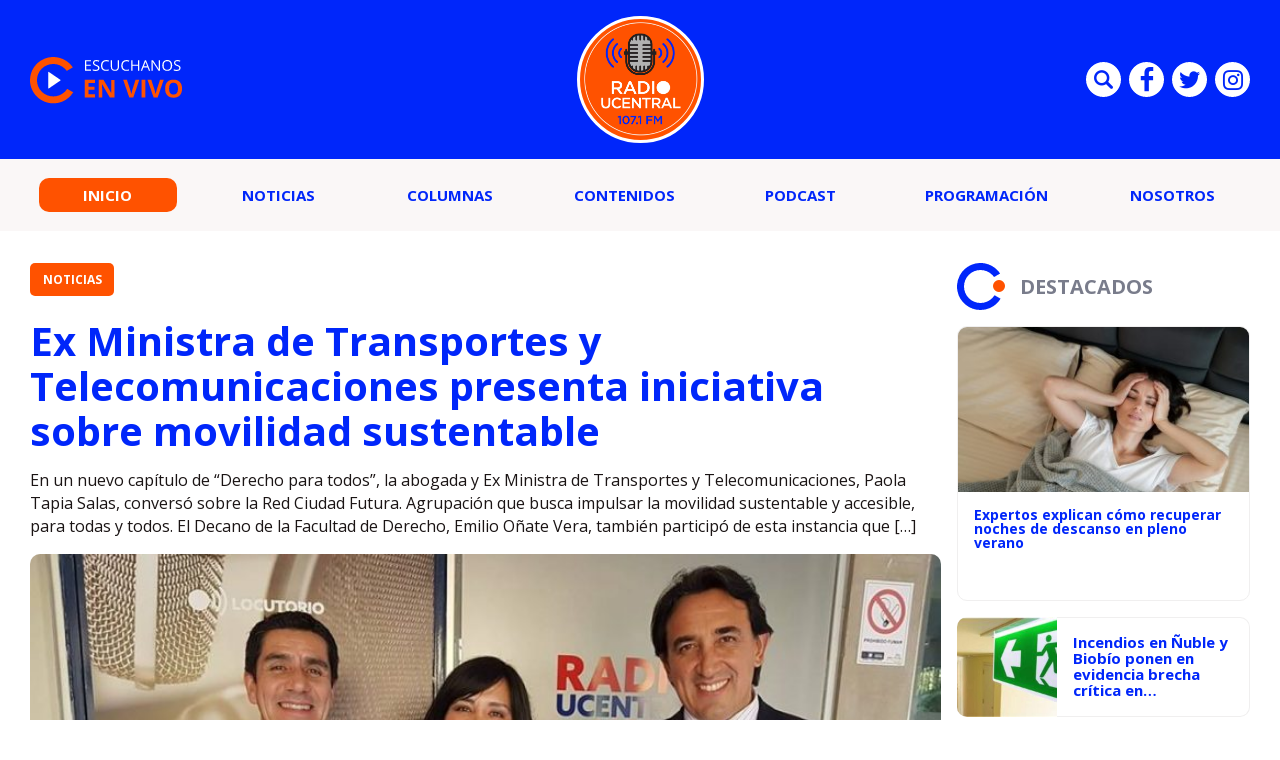

--- FILE ---
content_type: text/html; charset=UTF-8
request_url: https://radio.ucentral.cl/noticias/ex-ministra-de-transportes-y-telecomunicaciones-presenta-iniciativa-sobre-movilidad-sustentable/
body_size: 10405
content:

<!doctype html>
<html lang="es">
  <head>
    <meta charset="UTF-8">
    <title>Ex Ministra de Transportes y Telecomunicaciones presenta iniciativa sobre movilidad sustentable - Radio UCentral - 107.1FM Radio UCentral - 107.1FM</title>
    <meta http-equiv="x-ua-compatible" content="ie=edge">
    <meta name="viewport" content="width=device-width, initial-scale=1">
    <link rel="pingback" href="https://radio.ucentral.cl/xmlrpc.php">
    
                                  
              <meta property="og:type" content="website">
              <meta property="og:site_name" content="Radio UCentral &#8211; 107.1FM">
              <meta property="og:url" content="https://radio.ucentral.cl/noticias/ex-ministra-de-transportes-y-telecomunicaciones-presenta-iniciativa-sobre-movilidad-sustentable/">
              <meta property="og:locale" content="es_LA">
              <meta property="og:title" content="Ex Ministra de Transportes y Telecomunicaciones presenta iniciativa sobre movilidad sustentable">
              <meta property="og:image" content="https://radio.ucentral.cl/wp-content/uploads/2018/10/Ex-Ministra-e1539005716697-450x235.jpg">
              <meta property="og:description" content="En un nuevo capítulo de “Derecho para todos”, la abogada y Ex Ministra de Transportes y Telecomunicaciones, Paola Tapia Salas, conversó sobre la Red Ciudad Futura. Agrupación que busca...">

              <meta name="twitter:card" content="summary">
              <meta name="twitter:url" content="https://radio.ucentral.cl/noticias/ex-ministra-de-transportes-y-telecomunicaciones-presenta-iniciativa-sobre-movilidad-sustentable/">
              <meta name="twitter:title" content="Ex Ministra de Transportes y Telecomunicaciones presenta iniciativa sobre movilidad sustentable">
              <meta name="twitter:description" content="En un nuevo capítulo de “Derecho para todos”, la abogada y Ex Ministra de Transportes y Telecomunicaciones, Paola Tapia Salas, conversó sobre la Red Ciudad Futura. Agrupación que busca...">
              <meta name="twitter:image" content="https://radio.ucentral.cl/wp-content/uploads/2018/10/Ex-Ministra-e1539005716697-450x235.jpg">
                          
    <meta name='robots' content='index, follow, max-image-preview:large, max-snippet:-1, max-video-preview:-1' />
	<style>img:is([sizes="auto" i], [sizes^="auto," i]) { contain-intrinsic-size: 3000px 1500px }</style>
	
	<!-- This site is optimized with the Yoast SEO plugin v25.2 - https://yoast.com/wordpress/plugins/seo/ -->
	<link rel="canonical" href="https://radio.ucentral.cl/noticias/ex-ministra-de-transportes-y-telecomunicaciones-presenta-iniciativa-sobre-movilidad-sustentable/" />
	<meta property="og:locale" content="es_ES" />
	<meta property="og:type" content="article" />
	<meta property="og:title" content="Ex Ministra de Transportes y Telecomunicaciones presenta iniciativa sobre movilidad sustentable - Radio UCentral - 107.1FM" />
	<meta property="og:description" content="En un nuevo capítulo de “Derecho para todos”, la abogada y Ex Ministra de Transportes y Telecomunicaciones, Paola Tapia Salas, conversó sobre la Red Ciudad Futura. Agrupación que busca impulsar la movilidad sustentable y accesible, para todas y todos. El Decano de la Facultad de Derecho, Emilio Oñate Vera, también participó de esta instancia que [&hellip;]" />
	<meta property="og:url" content="https://radio.ucentral.cl/noticias/ex-ministra-de-transportes-y-telecomunicaciones-presenta-iniciativa-sobre-movilidad-sustentable/" />
	<meta property="og:site_name" content="Radio UCentral - 107.1FM" />
	<meta property="article:published_time" content="2018-10-05T21:45:11+00:00" />
	<meta property="article:modified_time" content="2018-10-12T14:50:59+00:00" />
	<meta property="og:image" content="https://radio.ucentral.cl/wp-content/uploads/2018/10/Ex-Ministra-e1539005716697.jpg" />
	<meta property="og:image:width" content="831" />
	<meta property="og:image:height" content="450" />
	<meta property="og:image:type" content="image/jpeg" />
	<meta name="author" content="Radio Universidad Central" />
	<meta name="twitter:card" content="summary_large_image" />
	<meta name="twitter:label1" content="Escrito por" />
	<meta name="twitter:data1" content="Radio Universidad Central" />
	<meta name="twitter:label2" content="Tiempo de lectura" />
	<meta name="twitter:data2" content="1 minuto" />
	<script type="application/ld+json" class="yoast-schema-graph">{"@context":"https://schema.org","@graph":[{"@type":"WebPage","@id":"https://radio.ucentral.cl/noticias/ex-ministra-de-transportes-y-telecomunicaciones-presenta-iniciativa-sobre-movilidad-sustentable/","url":"https://radio.ucentral.cl/noticias/ex-ministra-de-transportes-y-telecomunicaciones-presenta-iniciativa-sobre-movilidad-sustentable/","name":"Ex Ministra de Transportes y Telecomunicaciones presenta iniciativa sobre movilidad sustentable - Radio UCentral - 107.1FM","isPartOf":{"@id":"https://radio.ucentral.cl/#website"},"primaryImageOfPage":{"@id":"https://radio.ucentral.cl/noticias/ex-ministra-de-transportes-y-telecomunicaciones-presenta-iniciativa-sobre-movilidad-sustentable/#primaryimage"},"image":{"@id":"https://radio.ucentral.cl/noticias/ex-ministra-de-transportes-y-telecomunicaciones-presenta-iniciativa-sobre-movilidad-sustentable/#primaryimage"},"thumbnailUrl":"https://radio.ucentral.cl/wp-content/uploads/2018/10/Ex-Ministra-e1539005716697.jpg","datePublished":"2018-10-05T21:45:11+00:00","dateModified":"2018-10-12T14:50:59+00:00","author":{"@id":"https://radio.ucentral.cl/#/schema/person/18ed4978365bfd2757e091af56709d90"},"breadcrumb":{"@id":"https://radio.ucentral.cl/noticias/ex-ministra-de-transportes-y-telecomunicaciones-presenta-iniciativa-sobre-movilidad-sustentable/#breadcrumb"},"inLanguage":"es","potentialAction":[{"@type":"ReadAction","target":["https://radio.ucentral.cl/noticias/ex-ministra-de-transportes-y-telecomunicaciones-presenta-iniciativa-sobre-movilidad-sustentable/"]}]},{"@type":"ImageObject","inLanguage":"es","@id":"https://radio.ucentral.cl/noticias/ex-ministra-de-transportes-y-telecomunicaciones-presenta-iniciativa-sobre-movilidad-sustentable/#primaryimage","url":"https://radio.ucentral.cl/wp-content/uploads/2018/10/Ex-Ministra-e1539005716697.jpg","contentUrl":"https://radio.ucentral.cl/wp-content/uploads/2018/10/Ex-Ministra-e1539005716697.jpg","width":831,"height":450},{"@type":"BreadcrumbList","@id":"https://radio.ucentral.cl/noticias/ex-ministra-de-transportes-y-telecomunicaciones-presenta-iniciativa-sobre-movilidad-sustentable/#breadcrumb","itemListElement":[{"@type":"ListItem","position":1,"name":"Portada","item":"https://radio.ucentral.cl/"},{"@type":"ListItem","position":2,"name":"Ex Ministra de Transportes y Telecomunicaciones presenta iniciativa sobre movilidad sustentable"}]},{"@type":"WebSite","@id":"https://radio.ucentral.cl/#website","url":"https://radio.ucentral.cl/","name":"Radio UCentral - 107.1FM","description":"En el corazón de Santiago","potentialAction":[{"@type":"SearchAction","target":{"@type":"EntryPoint","urlTemplate":"https://radio.ucentral.cl/?s={search_term_string}"},"query-input":{"@type":"PropertyValueSpecification","valueRequired":true,"valueName":"search_term_string"}}],"inLanguage":"es"},{"@type":"Person","@id":"https://radio.ucentral.cl/#/schema/person/18ed4978365bfd2757e091af56709d90","name":"Radio Universidad Central","image":{"@type":"ImageObject","inLanguage":"es","@id":"https://radio.ucentral.cl/#/schema/person/image/","url":"https://secure.gravatar.com/avatar/69aa93df97ee7e4287fdd074e4c9cd9db65f26a777423e23b951452ac2689630?s=96&d=mm&r=g","contentUrl":"https://secure.gravatar.com/avatar/69aa93df97ee7e4287fdd074e4c9cd9db65f26a777423e23b951452ac2689630?s=96&d=mm&r=g","caption":"Radio Universidad Central"},"url":"https://radio.ucentral.cl/autor/radioucen/"}]}</script>
	<!-- / Yoast SEO plugin. -->


<link rel="alternate" type="application/rss+xml" title="Radio UCentral - 107.1FM &raquo; Feed" href="https://radio.ucentral.cl/feed/" />
<script type="text/javascript">
/* <![CDATA[ */
window._wpemojiSettings = {"baseUrl":"https:\/\/s.w.org\/images\/core\/emoji\/16.0.1\/72x72\/","ext":".png","svgUrl":"https:\/\/s.w.org\/images\/core\/emoji\/16.0.1\/svg\/","svgExt":".svg","source":{"concatemoji":"https:\/\/radio.ucentral.cl\/wp-includes\/js\/wp-emoji-release.min.js?ver=6.8.3"}};
/*! This file is auto-generated */
!function(s,n){var o,i,e;function c(e){try{var t={supportTests:e,timestamp:(new Date).valueOf()};sessionStorage.setItem(o,JSON.stringify(t))}catch(e){}}function p(e,t,n){e.clearRect(0,0,e.canvas.width,e.canvas.height),e.fillText(t,0,0);var t=new Uint32Array(e.getImageData(0,0,e.canvas.width,e.canvas.height).data),a=(e.clearRect(0,0,e.canvas.width,e.canvas.height),e.fillText(n,0,0),new Uint32Array(e.getImageData(0,0,e.canvas.width,e.canvas.height).data));return t.every(function(e,t){return e===a[t]})}function u(e,t){e.clearRect(0,0,e.canvas.width,e.canvas.height),e.fillText(t,0,0);for(var n=e.getImageData(16,16,1,1),a=0;a<n.data.length;a++)if(0!==n.data[a])return!1;return!0}function f(e,t,n,a){switch(t){case"flag":return n(e,"\ud83c\udff3\ufe0f\u200d\u26a7\ufe0f","\ud83c\udff3\ufe0f\u200b\u26a7\ufe0f")?!1:!n(e,"\ud83c\udde8\ud83c\uddf6","\ud83c\udde8\u200b\ud83c\uddf6")&&!n(e,"\ud83c\udff4\udb40\udc67\udb40\udc62\udb40\udc65\udb40\udc6e\udb40\udc67\udb40\udc7f","\ud83c\udff4\u200b\udb40\udc67\u200b\udb40\udc62\u200b\udb40\udc65\u200b\udb40\udc6e\u200b\udb40\udc67\u200b\udb40\udc7f");case"emoji":return!a(e,"\ud83e\udedf")}return!1}function g(e,t,n,a){var r="undefined"!=typeof WorkerGlobalScope&&self instanceof WorkerGlobalScope?new OffscreenCanvas(300,150):s.createElement("canvas"),o=r.getContext("2d",{willReadFrequently:!0}),i=(o.textBaseline="top",o.font="600 32px Arial",{});return e.forEach(function(e){i[e]=t(o,e,n,a)}),i}function t(e){var t=s.createElement("script");t.src=e,t.defer=!0,s.head.appendChild(t)}"undefined"!=typeof Promise&&(o="wpEmojiSettingsSupports",i=["flag","emoji"],n.supports={everything:!0,everythingExceptFlag:!0},e=new Promise(function(e){s.addEventListener("DOMContentLoaded",e,{once:!0})}),new Promise(function(t){var n=function(){try{var e=JSON.parse(sessionStorage.getItem(o));if("object"==typeof e&&"number"==typeof e.timestamp&&(new Date).valueOf()<e.timestamp+604800&&"object"==typeof e.supportTests)return e.supportTests}catch(e){}return null}();if(!n){if("undefined"!=typeof Worker&&"undefined"!=typeof OffscreenCanvas&&"undefined"!=typeof URL&&URL.createObjectURL&&"undefined"!=typeof Blob)try{var e="postMessage("+g.toString()+"("+[JSON.stringify(i),f.toString(),p.toString(),u.toString()].join(",")+"));",a=new Blob([e],{type:"text/javascript"}),r=new Worker(URL.createObjectURL(a),{name:"wpTestEmojiSupports"});return void(r.onmessage=function(e){c(n=e.data),r.terminate(),t(n)})}catch(e){}c(n=g(i,f,p,u))}t(n)}).then(function(e){for(var t in e)n.supports[t]=e[t],n.supports.everything=n.supports.everything&&n.supports[t],"flag"!==t&&(n.supports.everythingExceptFlag=n.supports.everythingExceptFlag&&n.supports[t]);n.supports.everythingExceptFlag=n.supports.everythingExceptFlag&&!n.supports.flag,n.DOMReady=!1,n.readyCallback=function(){n.DOMReady=!0}}).then(function(){return e}).then(function(){var e;n.supports.everything||(n.readyCallback(),(e=n.source||{}).concatemoji?t(e.concatemoji):e.wpemoji&&e.twemoji&&(t(e.twemoji),t(e.wpemoji)))}))}((window,document),window._wpemojiSettings);
/* ]]> */
</script>
<style id='wp-emoji-styles-inline-css' type='text/css'>

	img.wp-smiley, img.emoji {
		display: inline !important;
		border: none !important;
		box-shadow: none !important;
		height: 1em !important;
		width: 1em !important;
		margin: 0 0.07em !important;
		vertical-align: -0.1em !important;
		background: none !important;
		padding: 0 !important;
	}
</style>
<link rel='stylesheet' id='wp-block-library-css' href='https://radio.ucentral.cl/wp-includes/css/dist/block-library/style.min.css?ver=6.8.3' type='text/css' media='all' />
<style id='classic-theme-styles-inline-css' type='text/css'>
/*! This file is auto-generated */
.wp-block-button__link{color:#fff;background-color:#32373c;border-radius:9999px;box-shadow:none;text-decoration:none;padding:calc(.667em + 2px) calc(1.333em + 2px);font-size:1.125em}.wp-block-file__button{background:#32373c;color:#fff;text-decoration:none}
</style>
<style id='global-styles-inline-css' type='text/css'>
:root{--wp--preset--aspect-ratio--square: 1;--wp--preset--aspect-ratio--4-3: 4/3;--wp--preset--aspect-ratio--3-4: 3/4;--wp--preset--aspect-ratio--3-2: 3/2;--wp--preset--aspect-ratio--2-3: 2/3;--wp--preset--aspect-ratio--16-9: 16/9;--wp--preset--aspect-ratio--9-16: 9/16;--wp--preset--color--black: #000000;--wp--preset--color--cyan-bluish-gray: #abb8c3;--wp--preset--color--white: #ffffff;--wp--preset--color--pale-pink: #f78da7;--wp--preset--color--vivid-red: #cf2e2e;--wp--preset--color--luminous-vivid-orange: #ff6900;--wp--preset--color--luminous-vivid-amber: #fcb900;--wp--preset--color--light-green-cyan: #7bdcb5;--wp--preset--color--vivid-green-cyan: #00d084;--wp--preset--color--pale-cyan-blue: #8ed1fc;--wp--preset--color--vivid-cyan-blue: #0693e3;--wp--preset--color--vivid-purple: #9b51e0;--wp--preset--gradient--vivid-cyan-blue-to-vivid-purple: linear-gradient(135deg,rgba(6,147,227,1) 0%,rgb(155,81,224) 100%);--wp--preset--gradient--light-green-cyan-to-vivid-green-cyan: linear-gradient(135deg,rgb(122,220,180) 0%,rgb(0,208,130) 100%);--wp--preset--gradient--luminous-vivid-amber-to-luminous-vivid-orange: linear-gradient(135deg,rgba(252,185,0,1) 0%,rgba(255,105,0,1) 100%);--wp--preset--gradient--luminous-vivid-orange-to-vivid-red: linear-gradient(135deg,rgba(255,105,0,1) 0%,rgb(207,46,46) 100%);--wp--preset--gradient--very-light-gray-to-cyan-bluish-gray: linear-gradient(135deg,rgb(238,238,238) 0%,rgb(169,184,195) 100%);--wp--preset--gradient--cool-to-warm-spectrum: linear-gradient(135deg,rgb(74,234,220) 0%,rgb(151,120,209) 20%,rgb(207,42,186) 40%,rgb(238,44,130) 60%,rgb(251,105,98) 80%,rgb(254,248,76) 100%);--wp--preset--gradient--blush-light-purple: linear-gradient(135deg,rgb(255,206,236) 0%,rgb(152,150,240) 100%);--wp--preset--gradient--blush-bordeaux: linear-gradient(135deg,rgb(254,205,165) 0%,rgb(254,45,45) 50%,rgb(107,0,62) 100%);--wp--preset--gradient--luminous-dusk: linear-gradient(135deg,rgb(255,203,112) 0%,rgb(199,81,192) 50%,rgb(65,88,208) 100%);--wp--preset--gradient--pale-ocean: linear-gradient(135deg,rgb(255,245,203) 0%,rgb(182,227,212) 50%,rgb(51,167,181) 100%);--wp--preset--gradient--electric-grass: linear-gradient(135deg,rgb(202,248,128) 0%,rgb(113,206,126) 100%);--wp--preset--gradient--midnight: linear-gradient(135deg,rgb(2,3,129) 0%,rgb(40,116,252) 100%);--wp--preset--font-size--small: 13px;--wp--preset--font-size--medium: 20px;--wp--preset--font-size--large: 36px;--wp--preset--font-size--x-large: 42px;--wp--preset--spacing--20: 0.44rem;--wp--preset--spacing--30: 0.67rem;--wp--preset--spacing--40: 1rem;--wp--preset--spacing--50: 1.5rem;--wp--preset--spacing--60: 2.25rem;--wp--preset--spacing--70: 3.38rem;--wp--preset--spacing--80: 5.06rem;--wp--preset--shadow--natural: 6px 6px 9px rgba(0, 0, 0, 0.2);--wp--preset--shadow--deep: 12px 12px 50px rgba(0, 0, 0, 0.4);--wp--preset--shadow--sharp: 6px 6px 0px rgba(0, 0, 0, 0.2);--wp--preset--shadow--outlined: 6px 6px 0px -3px rgba(255, 255, 255, 1), 6px 6px rgba(0, 0, 0, 1);--wp--preset--shadow--crisp: 6px 6px 0px rgba(0, 0, 0, 1);}:where(.is-layout-flex){gap: 0.5em;}:where(.is-layout-grid){gap: 0.5em;}body .is-layout-flex{display: flex;}.is-layout-flex{flex-wrap: wrap;align-items: center;}.is-layout-flex > :is(*, div){margin: 0;}body .is-layout-grid{display: grid;}.is-layout-grid > :is(*, div){margin: 0;}:where(.wp-block-columns.is-layout-flex){gap: 2em;}:where(.wp-block-columns.is-layout-grid){gap: 2em;}:where(.wp-block-post-template.is-layout-flex){gap: 1.25em;}:where(.wp-block-post-template.is-layout-grid){gap: 1.25em;}.has-black-color{color: var(--wp--preset--color--black) !important;}.has-cyan-bluish-gray-color{color: var(--wp--preset--color--cyan-bluish-gray) !important;}.has-white-color{color: var(--wp--preset--color--white) !important;}.has-pale-pink-color{color: var(--wp--preset--color--pale-pink) !important;}.has-vivid-red-color{color: var(--wp--preset--color--vivid-red) !important;}.has-luminous-vivid-orange-color{color: var(--wp--preset--color--luminous-vivid-orange) !important;}.has-luminous-vivid-amber-color{color: var(--wp--preset--color--luminous-vivid-amber) !important;}.has-light-green-cyan-color{color: var(--wp--preset--color--light-green-cyan) !important;}.has-vivid-green-cyan-color{color: var(--wp--preset--color--vivid-green-cyan) !important;}.has-pale-cyan-blue-color{color: var(--wp--preset--color--pale-cyan-blue) !important;}.has-vivid-cyan-blue-color{color: var(--wp--preset--color--vivid-cyan-blue) !important;}.has-vivid-purple-color{color: var(--wp--preset--color--vivid-purple) !important;}.has-black-background-color{background-color: var(--wp--preset--color--black) !important;}.has-cyan-bluish-gray-background-color{background-color: var(--wp--preset--color--cyan-bluish-gray) !important;}.has-white-background-color{background-color: var(--wp--preset--color--white) !important;}.has-pale-pink-background-color{background-color: var(--wp--preset--color--pale-pink) !important;}.has-vivid-red-background-color{background-color: var(--wp--preset--color--vivid-red) !important;}.has-luminous-vivid-orange-background-color{background-color: var(--wp--preset--color--luminous-vivid-orange) !important;}.has-luminous-vivid-amber-background-color{background-color: var(--wp--preset--color--luminous-vivid-amber) !important;}.has-light-green-cyan-background-color{background-color: var(--wp--preset--color--light-green-cyan) !important;}.has-vivid-green-cyan-background-color{background-color: var(--wp--preset--color--vivid-green-cyan) !important;}.has-pale-cyan-blue-background-color{background-color: var(--wp--preset--color--pale-cyan-blue) !important;}.has-vivid-cyan-blue-background-color{background-color: var(--wp--preset--color--vivid-cyan-blue) !important;}.has-vivid-purple-background-color{background-color: var(--wp--preset--color--vivid-purple) !important;}.has-black-border-color{border-color: var(--wp--preset--color--black) !important;}.has-cyan-bluish-gray-border-color{border-color: var(--wp--preset--color--cyan-bluish-gray) !important;}.has-white-border-color{border-color: var(--wp--preset--color--white) !important;}.has-pale-pink-border-color{border-color: var(--wp--preset--color--pale-pink) !important;}.has-vivid-red-border-color{border-color: var(--wp--preset--color--vivid-red) !important;}.has-luminous-vivid-orange-border-color{border-color: var(--wp--preset--color--luminous-vivid-orange) !important;}.has-luminous-vivid-amber-border-color{border-color: var(--wp--preset--color--luminous-vivid-amber) !important;}.has-light-green-cyan-border-color{border-color: var(--wp--preset--color--light-green-cyan) !important;}.has-vivid-green-cyan-border-color{border-color: var(--wp--preset--color--vivid-green-cyan) !important;}.has-pale-cyan-blue-border-color{border-color: var(--wp--preset--color--pale-cyan-blue) !important;}.has-vivid-cyan-blue-border-color{border-color: var(--wp--preset--color--vivid-cyan-blue) !important;}.has-vivid-purple-border-color{border-color: var(--wp--preset--color--vivid-purple) !important;}.has-vivid-cyan-blue-to-vivid-purple-gradient-background{background: var(--wp--preset--gradient--vivid-cyan-blue-to-vivid-purple) !important;}.has-light-green-cyan-to-vivid-green-cyan-gradient-background{background: var(--wp--preset--gradient--light-green-cyan-to-vivid-green-cyan) !important;}.has-luminous-vivid-amber-to-luminous-vivid-orange-gradient-background{background: var(--wp--preset--gradient--luminous-vivid-amber-to-luminous-vivid-orange) !important;}.has-luminous-vivid-orange-to-vivid-red-gradient-background{background: var(--wp--preset--gradient--luminous-vivid-orange-to-vivid-red) !important;}.has-very-light-gray-to-cyan-bluish-gray-gradient-background{background: var(--wp--preset--gradient--very-light-gray-to-cyan-bluish-gray) !important;}.has-cool-to-warm-spectrum-gradient-background{background: var(--wp--preset--gradient--cool-to-warm-spectrum) !important;}.has-blush-light-purple-gradient-background{background: var(--wp--preset--gradient--blush-light-purple) !important;}.has-blush-bordeaux-gradient-background{background: var(--wp--preset--gradient--blush-bordeaux) !important;}.has-luminous-dusk-gradient-background{background: var(--wp--preset--gradient--luminous-dusk) !important;}.has-pale-ocean-gradient-background{background: var(--wp--preset--gradient--pale-ocean) !important;}.has-electric-grass-gradient-background{background: var(--wp--preset--gradient--electric-grass) !important;}.has-midnight-gradient-background{background: var(--wp--preset--gradient--midnight) !important;}.has-small-font-size{font-size: var(--wp--preset--font-size--small) !important;}.has-medium-font-size{font-size: var(--wp--preset--font-size--medium) !important;}.has-large-font-size{font-size: var(--wp--preset--font-size--large) !important;}.has-x-large-font-size{font-size: var(--wp--preset--font-size--x-large) !important;}
:where(.wp-block-post-template.is-layout-flex){gap: 1.25em;}:where(.wp-block-post-template.is-layout-grid){gap: 1.25em;}
:where(.wp-block-columns.is-layout-flex){gap: 2em;}:where(.wp-block-columns.is-layout-grid){gap: 2em;}
:root :where(.wp-block-pullquote){font-size: 1.5em;line-height: 1.6;}
</style>
<link rel='stylesheet' id='wp-pagenavi-css' href='https://radio.ucentral.cl/wp-content/plugins/wp-pagenavi/pagenavi-css.css?ver=2.70' type='text/css' media='all' />
<link rel="https://api.w.org/" href="https://radio.ucentral.cl/wp-json/" /><link rel="alternate" title="JSON" type="application/json" href="https://radio.ucentral.cl/wp-json/wp/v2/posts/6669" /><link rel="EditURI" type="application/rsd+xml" title="RSD" href="https://radio.ucentral.cl/xmlrpc.php?rsd" />
<meta name="generator" content="WordPress 6.8.3" />
<link rel='shortlink' href='https://radio.ucentral.cl/?p=6669' />
<link rel="alternate" title="oEmbed (JSON)" type="application/json+oembed" href="https://radio.ucentral.cl/wp-json/oembed/1.0/embed?url=https%3A%2F%2Fradio.ucentral.cl%2Fnoticias%2Fex-ministra-de-transportes-y-telecomunicaciones-presenta-iniciativa-sobre-movilidad-sustentable%2F" />
<link rel="alternate" title="oEmbed (XML)" type="text/xml+oembed" href="https://radio.ucentral.cl/wp-json/oembed/1.0/embed?url=https%3A%2F%2Fradio.ucentral.cl%2Fnoticias%2Fex-ministra-de-transportes-y-telecomunicaciones-presenta-iniciativa-sobre-movilidad-sustentable%2F&#038;format=xml" />
<link rel="amphtml" href="https://radio.ucentral.cl/noticias/ex-ministra-de-transportes-y-telecomunicaciones-presenta-iniciativa-sobre-movilidad-sustentable/?amp=1"><link rel="icon" href="https://radio.ucentral.cl/wp-content/uploads/2025/12/cropped-Diseno-sin-titulo-1-32x32.png" sizes="32x32" />
<link rel="icon" href="https://radio.ucentral.cl/wp-content/uploads/2025/12/cropped-Diseno-sin-titulo-1-192x192.png" sizes="192x192" />
<link rel="apple-touch-icon" href="https://radio.ucentral.cl/wp-content/uploads/2025/12/cropped-Diseno-sin-titulo-1-180x180.png" />
<meta name="msapplication-TileImage" content="https://radio.ucentral.cl/wp-content/uploads/2025/12/cropped-Diseno-sin-titulo-1-270x270.png" />


    <link rel="shortcut icon" href="https://radio.ucentral.cl/wp-content/themes/radio-ucentral-2021/favicon.png" type="image/x-icon">
    <link rel="preconnect" href="https://fonts.gstatic.com">
    <link rel="stylesheet" href="https://fonts.googleapis.com/css2?family=Open+Sans:ital,wght@0,300;0,400;0,700;1,300;1,400;1,700&display=swap">
    <link rel="stylesheet" href="https://cdnjs.cloudflare.com/ajax/libs/OwlCarousel2/2.3.4/assets/owl.carousel.css">
    <link rel="stylesheet" href="https://radio.ucentral.cl/wp-content/themes/radio-ucentral-2021/includes/css/main.min.css?v=0.0.0.02">
    <link rel="stylesheet" href="https://radio.ucentral.cl/wp-content/themes/radio-ucentral-2021/includes/css/custom.css?v=0.0.0.02">
    <meta name="theme-color" content="">
  </head>
  <body class="wp-singular post-template-default single single-post postid-6669 single-format-standard wp-theme-radio-ucentral-2021">
    <div id="fb-root"></div>
    <script async defer crossorigin="anonymous" src="https://connect.facebook.net/es_ES/sdk.js#xfbml=1&version=v9.0" nonce="muDCwfzj"></script>

    <!-- ._main-menu -->
    <div class="_main-menu u-hide-in-tablet u-hide-in-desktop">
      <div class="_main-menu__overlay"></div>

      <div class="_main-menu__wrapper">
        <button class="_main-menu__close uc-icon-close js-hide-mobile-menu"></button>

        <ul class="_main-menu__list">
                                    <li class="_main-menu__item">
                                                    <span class="_main-menu__content">
                    <a href="http://radio.ucentral.cl/" class="_main-menu__permalink is-current">Inicio</a>
                  </span>
                              </li>
                          <li class="_main-menu__item">
                                                    <span class="_main-menu__content">
                    <a href="https://radio.ucentral.cl/categoria/noticias/" class="_main-menu__permalink ">Noticias</a>
                  </span>
                              </li>
                          <li class="_main-menu__item">
                                                    <span class="_main-menu__content">
                    <a href="https://radio.ucentral.cl/categoria/columnas/" class="_main-menu__permalink ">Columnas</a>
                  </span>
                              </li>
                          <li class="_main-menu__item">
                                                    <span class="_main-menu__content">
                    <a href="https://radio.ucentral.cl/categoria/contenidos/" class="_main-menu__permalink ">Contenidos</a>
                  </span>
                              </li>
                          <li class="_main-menu__item">
                                                    <span class="_main-menu__content">
                    <a href="https://radio.ucentral.cl/categoria/podcast/" class="_main-menu__permalink ">Podcast</a>
                  </span>
                              </li>
                          <li class="_main-menu__item">
                                                    <span class="_main-menu__content">
                    <a href="https://radio.ucentral.cl/programas-2/programacion/" class="_main-menu__permalink ">Programación</a>
                  </span>
                              </li>
                          <li class="_main-menu__item">
                                  <span class="_main-menu__content">
                    <a href="https://radio.ucentral.cl/nosotros/" class="_main-menu__permalink">Nosotros</a>
                  </span>
                  <ul class="_main-menu__submenu _main-menu-submenu">
                                          <li class="_main-menu-submenu__item">
                        <a href="https://radio.ucentral.cl/contacto/" class="_main-menu-submenu__permalink">Contacto</a>
                      </li>
                                      </ul>
                              </li>
                              </ul>

        <div class="_main-menu__socials social-list social-list--blue u-mobile-margin-top-35">
                      <a href="https://www.facebook.com/RadioUCentralCL/" target="_blank" class="social-list__item">
              <i class="social-list__icon uc-icon-facebook" aria-hidden="true"></i>
            </a>
          
                      <a href="https://twitter.com/RadioUCentralCL/" target="_blank" class="social-list__item">
              <i class="social-list__icon uc-icon-twitter" aria-hidden="true"></i>
            </a>
          
          
        </div>
      </div>
    </div><!-- /._main-menu -->

    <!-- .main-header -->
    <header class="main-header">
      <div class="main-header__wrapper">
        <div class="main-header__container container">
          <div class="main-header__item main-header__item--start">
            <a href="#" class="main-header-listen" data-popup="" data-url="https://radio.ucentral.cl/en-vivo/">
              <img src="https://radio.ucentral.cl/wp-content/themes/radio-ucentral-2021/includes/img/escuchanos-en-vivo.svg" alt="ESCUCHANOS EN VIVO" class="main-header-listen__image" width="154">
            </a>
          </div>

          <div class="main-header__item main-header__item--middle">
            <a href="https://radio.ucentral.cl" class="main-header-logo">
              <img src="https://radio.ucentral.cl/wp-content/themes/radio-ucentral-2021/includes/img/logo.svg" alt="RADIO UCENTRAL 107.1 FM" class="main-header-logo__image" width="127">
            </a>
          </div>

          <div class="main-header__item main-header__item--end social-list social-list--header u-hide-in-mobile">
            <form class="social-list__item main-search" action="https://radio.ucentral.cl">
              <input type="text" name="s" id="s2" class="main-search__text" placeholder="Búsqueda">
              <button type="submit" class="main-search__submit">Enviar</button>
              <i class="social-list__icon uc-icon-search main-search__button js-toggle-main-search" aria-hidden="true"></i>
            </form>

                          <a href="https://www.facebook.com/RadioUCentralCL/" target="_blank" class="social-list__item">
                <i class="social-list__icon uc-icon-facebook" aria-hidden="true"></i>
              </a>
                                      <a href="https://twitter.com/RadioUCentralCL/" target="_blank" class="social-list__item">
                <i class="social-list__icon uc-icon-twitter" aria-hidden="true"></i>
              </a>
                                                  <a href="https://www.instagram.com/radioucentral/" target="_blank" class="social-list__item">
                <i class="social-list__icon uc-icon-instagram" aria-hidden="true"></i>
              </a>
                      </div>
        </div>
      </div>

      <nav class="main-header-nav u-hide-in-mobile">
        <div class="main-header-nav__container container">
          <ul class="main-menu">
                                                                                    <li class="main-menu__item">
                      <a href="http://radio.ucentral.cl/" class="main-menu__permalink is-current">Inicio</a>
                    </li>
                                                                                          <li class="main-menu__item">
                      <a href="https://radio.ucentral.cl/categoria/noticias/" class="main-menu__permalink ">Noticias</a>
                    </li>
                                                                                          <li class="main-menu__item">
                      <a href="https://radio.ucentral.cl/categoria/columnas/" class="main-menu__permalink ">Columnas</a>
                    </li>
                                                                                          <li class="main-menu__item">
                      <a href="https://radio.ucentral.cl/categoria/contenidos/" class="main-menu__permalink ">Contenidos</a>
                    </li>
                                                                                          <li class="main-menu__item">
                      <a href="https://radio.ucentral.cl/categoria/podcast/" class="main-menu__permalink ">Podcast</a>
                    </li>
                                                                                          <li class="main-menu__item">
                      <a href="https://radio.ucentral.cl/programas-2/programacion/" class="main-menu__permalink ">Programación</a>
                    </li>
                                                                      <li class="main-menu__item has-submenu">
                      <a href="https://radio.ucentral.cl/nosotros/" class="main-menu__permalink">Nosotros</a>
                      <ul class="main-menu__submenu main-menu-submenu" style="z-index: 100;">
                                                  <li class="main-menu-submenu__item">
                            <a href="https://radio.ucentral.cl/contacto/" class="main-menu-submenu__permalink">Contacto</a>
                          </li>
                                              </ul>
                    </li>
                                                      </ul>
        </div>
      </nav>

      <nav class="_main-header-nav u-hide-in-desktop u-hide-in-tablet">
        <button class="_main-header-nav__button js-show-mobile-menu uc-icon-bars"></button>

        <a href="#" class="_main-header-nav__icon u-color-secondary uc-icon-live" aria-hidden="true" data-popup="" data-url="https://radio.ucentral.cl/en-vivo/"></a>

        <div class="_main-header-nav__socials social-list social-list--blue _main-header-search">
          <span class="social-list__item _main-header-search__item js-hide-main-header-search">
            <i class="social-list__icon uc-icon-search" aria-hidden="true"></i>
          </span>

          <form action="https://radio.ucentral.cl" class="_main-header-search__form">
            <input type="text" name="s" id="s" placeholder="BÚSQUEDA" class="_main-header-search__text">
          </form>

          <button class="_main-header-search__button uc-icon-close js-hide-main-header-search"></button>
        </div>
      </nav>
    </header><!-- /.main-header -->    <!-- .main -->
    <main class="main">
      <div class="main__container  container _row">
                                                
                    <article class="main-single _col-md-8 _col-lg-9" data-article-id="6669" data-article>
                        <header class="main-single__header">
                            <a href="https://radio.ucentral.cl/categoria/noticias/" class="the-button the-button--secondary the-button--medium u-uppercase u-fw-700">Noticias</a>

                            <h1 class="main-single__title">
                                Ex Ministra de Transportes y Telecomunicaciones presenta iniciativa sobre movilidad sustentable                            </h1>

                            <p class="main-single__excerpt">
                                <p>En un nuevo capítulo de “Derecho para todos”, la abogada y Ex Ministra de Transportes y Telecomunicaciones, Paola Tapia Salas, conversó sobre la Red Ciudad Futura. Agrupación que busca impulsar la movilidad sustentable y accesible, para todas y todos. El Decano de la Facultad de Derecho, Emilio Oñate Vera, también participó de esta instancia que [&hellip;]</p>
                            </p>
                        </header>

                                                    <img src="https://radio.ucentral.cl/wp-content/uploads/2018/10/Ex-Ministra-e1539005716697-830x450.jpg" alt="Ex Ministra de Transportes y Telecomunicaciones presenta iniciativa sobre movilidad sustentable" class="main-single__image u-border-radius">
                         

                        <div class="main-single__info main-single-info">
                            <div class="main-single-info__item social-list social-list--blue">
                                <a href="#" class="social-list__item">
                                    <i class="sharer social-list__icon uc-icon-facebook" aria-hidden="true" data-sharer="facebook" data-url="https://radio.ucentral.cl/noticias/ex-ministra-de-transportes-y-telecomunicaciones-presenta-iniciativa-sobre-movilidad-sustentable/"></i>
                                </a>

                                <a href="#" class="social-list__item">
                                    <i class="sharer social-list__icon uc-icon-twitter" aria-hidden="true" data-sharer="twitter" data-title="Ex Ministra de Transportes y Telecomunicaciones presenta iniciativa sobre movilidad sustentable" data-url="https://radio.ucentral.cl/noticias/ex-ministra-de-transportes-y-telecomunicaciones-presenta-iniciativa-sobre-movilidad-sustentable/"></i>
                                </a>

                                <!-- <a href="#" class="social-list__item">
                                    <i class="social-list__icon uc-icon-instagram" aria-hidden="true"></i>
                                </a> -->
                            </div>

                            <div class="main-single-info__item main-single-label">
                            <a href="https://radio.ucentral.cl/autor/radioucen/" class="main-single-label__item the-label the-label--highlight u-uppercase">Radio Universidad Central</a>
                                <span class="main-single-label__item the-label the-label--highlight u-uppercase">5 octubre, 2018</span>
                            </div>
                        </div>

                        <div class="main-single__text" data-article-content>
                            <p>En un nuevo capítulo de “Derecho para todos”, la abogada y  Ex Ministra de Transportes y Telecomunicaciones, Paola Tapia Salas,  conversó sobre la Red Ciudad Futura. Agrupación que busca impulsar la movilidad sustentable y accesible, para todas y todos.</p>
<p>El Decano de la Facultad de Derecho, Emilio Oñate Vera, también participó de esta instancia que buscó dar a conocer las iniciativas planteadas en materia de equidad de género, seguridad y convivencia vial y, movilidad sustentable no sólo en Santiago, sino también a nivel regional.</p>
<p>Conoce más sobre esta iniciativa en el siguiente podcast</p>
<p><iframe id="vrudo" class="vrudo" src="//rudo.video/vod/czhLh8sYrlT" width="100%" height="100%" allowscriptaccess="always" allowfullscreen="true" webkitallowfullscreen="true" frameborder="0" scrolling="no" allow="autoplay; fullscreen" ></iframe></p>
                        </div>

                        <div class="main-single-label">
                                                                                                                                        <a href="https://radio.ucentral.cl/categoria/noticias/" class="main-single-label__item the-label the-label--secondary u-uppercase">Noticias</a>
                                                                                                 
                        </div>

                        

    <section id="noticias" class="main-section u-desktop-margin-top-45">
        <header class="main-section__header u-desktop-margin-bottom-15">
            <strong class="the-title u-color-gray">
                <svg class="the-title__icon the-title__icon--svg u-color-blue">
                <use xlink:href="https://radio.ucentral.cl/wp-content/themes/radio-ucentral-2021/includes/img/c-orange.svg#Grupo_3096"></use>
                </svg>

                <span class="the-title__mark">Noticias Relacionadas</span>
            </strong>
        </header>

        <div class="main-section__body _row">
            
                
                <figure class="main-card main-card--blue u-border-radius _col-sm-6 _col-md-4">
                    <a href="https://radio.ucentral.cl/noticias/expertos-explican-como-recuperar-noches-de-descanso-en-pleno-verano/" class="main-card__permalink">
                        <span class="main-card__media">
                            <img src="https://radio.ucentral.cl/wp-content/uploads/2026/01/KALTEMP_LRMCOMUNICACIONES-270x185.jpeg" alt="Expertos explican cómo recuperar noches de descanso en pleno verano" class="main-card__image">
                        </span>

                        <figcaption class="main-card__caption">
                            <h2 class="main-card__title">
                                Expertos explican cómo recuperar noches de descanso en pleno verano                            </h2>
                        </figcaption>
                    </a>
                </figure>
            
                
                <figure class="main-card main-card--blue u-border-radius _col-sm-6 _col-md-4">
                    <a href="https://radio.ucentral.cl/noticias/incendios-en-nuble-y-biobio-ponen-en-evidencia-brecha-critica-en-evacuaciones/" class="main-card__permalink">
                        <span class="main-card__media">
                            <img src="https://radio.ucentral.cl/wp-content/uploads/2026/01/unnamed-1-270x185.jpg" alt="Incendios en Ñuble y Biobío ponen en evidencia brecha crítica en evacuaciones" class="main-card__image">
                        </span>

                        <figcaption class="main-card__caption">
                            <h2 class="main-card__title">
                                Incendios en Ñuble y Biobío ponen en evidencia brecha crítica en evacuaciones                            </h2>
                        </figcaption>
                    </a>
                </figure>
            
                
                <figure class="main-card main-card--blue u-border-radius _col-sm-6 _col-md-4">
                    <a href="https://radio.ucentral.cl/noticias/cuando-lo-absurdo-revela-lo-mas-humano/" class="main-card__permalink">
                        <span class="main-card__media">
                            <img src="https://radio.ucentral.cl/wp-content/uploads/2026/01/COMUNICADOS-VARIOS-4-270x185.png" alt="Cuando lo absurdo revela lo más humano" class="main-card__image">
                        </span>

                        <figcaption class="main-card__caption">
                            <h2 class="main-card__title">
                                Cuando lo absurdo revela lo más humano                            </h2>
                        </figcaption>
                    </a>
                </figure>
                                </div>

        
            <div class="main-section__footer u-text-center u-desktop-margin-top-30">
                <a href="https://radio.ucentral.cl/categoria/noticias/" class="the-button the-button--light-blue u-uppercase">VER TODO</a>
            </div>

            </section>

                    </article>
                            

        <aside class="_col-md-4 _col-lg-3">
            
    <!-- .aside-box -->
    <div class="aside-box u-desktop-margin-bottom-30">
        <div class="aside-box__header u-desktop-margin-bottom-15">
            <strong class="the-title u-color-gray">
            <svg class="the-title__icon the-title__icon--svg u-color-blue">
                <use xlink:href="https://radio.ucentral.cl/wp-content/themes/radio-ucentral-2021/includes/img/c-orange.svg#Grupo_3096"></use>
            </svg>

            <span class="the-title__mark">
                DESTACADOS
            </span>
            </strong>
        </div>

        <div class="aside-box__body">
                        
                                    
                    <figure class="aside-box__item main-card main-card--blue u-border-radius">
                        <a href="https://radio.ucentral.cl/noticias/expertos-explican-como-recuperar-noches-de-descanso-en-pleno-verano/" class="main-card__permalink">
                            <span class="main-card__media">
                                <img src="https://radio.ucentral.cl/wp-content/uploads/2026/01/KALTEMP_LRMCOMUNICACIONES-300x200.jpeg" alt="Expertos explican cómo recuperar noches de descanso en pleno verano" class="main-card__image">
                            </span>
        
                            <figcaption class="main-card__caption">
                                <h2 class="main-card__title">
                                    Expertos explican cómo recuperar noches de descanso en pleno verano                                </h2>
                            </figcaption>
                        </a>
                    </figure>

                
                    
        
            
                                    
                    <figure class="aside-box__item lateral-card">
                        <a href="https://radio.ucentral.cl/noticias/incendios-en-nuble-y-biobio-ponen-en-evidencia-brecha-critica-en-evacuaciones/" class="lateral-card__permalink">
                            <span class="lateral-card__media">
                                <img src="https://radio.ucentral.cl/wp-content/uploads/2026/01/unnamed-1-150x150.jpg" alt="Incendios en Ñuble y Biobío ponen en evidencia brecha crítica en evacuaciones" class="lateral-card__image">
                            </span>
        
                            <figcaption class="lateral-card__caption">
                                <h2 class="lateral-card__title u-dots-4">
                                    Incendios en Ñuble y Biobío ponen en evidencia brecha crítica en evacuaciones                                </h2>
                            </figcaption>
                        </a>
                    </figure>

                
                    
        
            
                                    
                    <figure class="aside-box__item lateral-card">
                        <a href="https://radio.ucentral.cl/noticias/cuando-lo-absurdo-revela-lo-mas-humano/" class="lateral-card__permalink">
                            <span class="lateral-card__media">
                                <img src="https://radio.ucentral.cl/wp-content/uploads/2026/01/COMUNICADOS-VARIOS-4-150x150.png" alt="Cuando lo absurdo revela lo más humano" class="lateral-card__image">
                            </span>
        
                            <figcaption class="lateral-card__caption">
                                <h2 class="lateral-card__title u-dots-4">
                                    Cuando lo absurdo revela lo más humano                                </h2>
                            </figcaption>
                        </a>
                    </figure>

                
                    
        
                                </div>
    </div>
    <!-- /.aside-box -->
                <!-- .aside-box -->
    <div class="aside-box ">
        <div class="aside-box__header u-desktop-margin-bottom-15">
            <strong class="the-title u-color-gray">
                <svg class="the-title__icon the-title__icon--svg u-color-blue">
                    <use xlink:href="https://radio.ucentral.cl/wp-content/themes/radio-ucentral-2021/includes/img/c-gray.svg#Grupo_3096"></use>
                </svg>

                <span class="the-title__mark the-title__mark--multiline">
                    COLUMNAS<br>
                    <span>Leer Más</span>
                </span>
            </strong>
        </div>

        <div class="aside-box__body">
            
                
                <figure class="aside-box__item lateral-card lateral-card--bg">
                    <a href="https://radio.ucentral.cl/columnas/fernando-flores/" class="lateral-card__permalink">
                        <span class="lateral-card__media">
                            <img src="https://radio.ucentral.cl/wp-content/uploads/2026/01/JOSE-ROMERO-150x150.png" alt="Fernando Flores" class="lateral-card__image">
                        </span>

                        <figcaption class="lateral-card__caption">

                            <h2 class="lateral-card__title">
                                José Romero                            </h2>

                            <p class="lateral-card__excerpt">
                                Fernando Flores                            </p>
                        </figcaption>
                    </a>
                </figure>
            
                
                <figure class="aside-box__item lateral-card lateral-card--bg">
                    <a href="https://radio.ucentral.cl/columnas/suicidio-en-personas-mayores-una-realidad-en-el-chile-que-envejece/" class="lateral-card__permalink">
                        <span class="lateral-card__media">
                            <img src="https://radio.ucentral.cl/wp-content/uploads/2025/01/VERONICA-GUERRA-150x150.png" alt="Suicidio en personas mayores: una realidad en el Chile que envejece" class="lateral-card__image">
                        </span>

                        <figcaption class="lateral-card__caption">

                            <h2 class="lateral-card__title">
                                Verónica Guerra Ibacache                            </h2>

                            <p class="lateral-card__excerpt">
                                Suicidio en personas mayores: una realidad en el Chile que envejece                            </p>
                        </figcaption>
                    </a>
                </figure>
            
                
                <figure class="aside-box__item lateral-card lateral-card--bg">
                    <a href="https://radio.ucentral.cl/columnas/brecha-digital-brecha-ocupacional-un-desafio-para-la-inclusion/" class="lateral-card__permalink">
                        <span class="lateral-card__media">
                            <img src="https://radio.ucentral.cl/wp-content/uploads/2026/01/VIVIANA-RODRIGUEZ-150x150.png" alt="Brecha digital, brecha ocupacional: un desafío para la inclusión" class="lateral-card__image">
                        </span>

                        <figcaption class="lateral-card__caption">

                            <h2 class="lateral-card__title">
                                Viviana Rodríguez                            </h2>

                            <p class="lateral-card__excerpt">
                                Brecha digital, brecha ocupacional: un desafío para la inclusión                            </p>
                        </figcaption>
                    </a>
                </figure>
            
                
                <figure class="aside-box__item lateral-card lateral-card--bg">
                    <a href="https://radio.ucentral.cl/columnas/acceso-justo-resultados-desiguales/" class="lateral-card__permalink">
                        <span class="lateral-card__media">
                            <img src="https://radio.ucentral.cl/wp-content/uploads/2025/10/NASSIB-SEGOVIA-NOVIEMBRE-150x150.png" alt="Acceso justo, resultados desiguales" class="lateral-card__image">
                        </span>

                        <figcaption class="lateral-card__caption">

                            <h2 class="lateral-card__title">
                                Nassib Segovia                            </h2>

                            <p class="lateral-card__excerpt">
                                Acceso justo, resultados desiguales                            </p>
                        </figcaption>
                    </a>
                </figure>
                                </div>

        
    </div>
    <!-- /.aside-box -->
        </aside>
      </div>
    </main><!-- /.main -->

    
    <!-- .main-footer -->
    <footer class="main-footer">
      <div class="main-footer__container container _row">
        <div class="main-footer__item _col-md-3">
          <a href="#" class="main-footer-logo">
            <img src="https://radio.ucentral.cl/wp-content/themes/radio-ucentral-2021/includes/img/logo.svg" alt="RADIO UCENTRAL 107.1 FM" class="main-footer-logo__image" width="127">
          </a>
        </div>

        <div class="main-footer__item _col-md-3">
          <strong class="main-footer__title">Contacto</strong>

          <address class="main-footer__address main-footer-address">
                          <div class="main-footer-address__item">
                <i class="main-footer-address__icon uc-icon-email" aria-hidden="true"></i>
                <a href="mailto:radio@ucentral.cl" class="main-footer-address__text">radio@ucentral.cl</a>
              </div>
                                      <div class="main-footer-address__item">
                <i class="main-footer-address__icon uc-icon-telephone" aria-hidden="true"></i>
                <a href="tel:+56225826231" class="main-footer-address__text">+56225826231</a>
              </div>
                                      <div class="main-footer-address__item">
                <i class="main-footer-address__icon uc-icon-marker" aria-hidden="true"></i>
                <span class="main-footer-address__text">Lord Cochane 417, Santiago Centro</span>
              </div>
                      </address>
        </div>

        <div class="main-footer__item main-footer__item--spaced _col-md-3">
          <strong class="main-footer__title">Contenido</strong>

          
          <ul class="main-footer-menu">
                                                            <li class="main-footer-menu__item">
                    <a href="http://radio.ucentral.cl/" class="main-footer-menu__permalink">Inicio</a>
                  </li>
                                                                <li class="main-footer-menu__item">
                    <a href="https://radio.ucentral.cl/categoria/noticias/" class="main-footer-menu__permalink">Noticias</a>
                  </li>
                                                                <li class="main-footer-menu__item">
                    <a href="https://radio.ucentral.cl/categoria/columnas/" class="main-footer-menu__permalink">Columnas</a>
                  </li>
                                                                <li class="main-footer-menu__item">
                    <a href="https://radio.ucentral.cl/categoria/contenidos/" class="main-footer-menu__permalink">Contenidos</a>
                  </li>
                                                                <li class="main-footer-menu__item">
                    <a href="https://radio.ucentral.cl/categoria/podcast/" class="main-footer-menu__permalink">Podcast</a>
                  </li>
                                                                <li class="main-footer-menu__item">
                    <a href="https://radio.ucentral.cl/programas-2/programacion/" class="main-footer-menu__permalink">Programación</a>
                  </li>
                                                                <li class="main-footer-menu__item">
                    <a href="https://radio.ucentral.cl/nosotros/" class="main-footer-menu__permalink">Nosotros</a>
                  </li>
                                                    </ul>
        </div>

        <div class="main-footer__item _col-md-3">
          <a href="https://www.ucentral.cl/" target="_blank" class="main-university-logo u-desktop-margin-bottom-15">
            <img src="https://radio.ucentral.cl/wp-content/themes/radio-ucentral-2021/includes/img/universidad-central.svg" alt="Universidad Central" class="main-university-logo__image" width="162">
          </a>

          <address class="main-footer__address main-footer-address">

                          <strong class="main-footer-address__item">
                <i class="main-footer-address__icon uc-icon-telephone" aria-hidden="true"></i>
                <a href="tel:+56225826231" class="main-footer-address__text">+56225826231</a>
              </strong>
            
                          <strong class="main-footer-address__item">
                <i class="main-footer-address__icon uc-icon-marker" aria-hidden="true"></i>
                <span class="main-footer-address__text">Lord Cochane 417, Santiago Centro</span>
              </strong>
            
          </address>
        </div>

        <div class="_col-md-12 u-mobile-margin-top-30 main-footer__socials u-hide-in-desktop u-hide-in-tablet social-list social-list--header">

                      <a href="https://www.facebook.com/RadioUCentralCL/" class="social-list__item">
              <i class="social-list__icon uc-icon-facebook" aria-hidden="true"></i>
            </a>
                                <a href="https://twitter.com/RadioUCentralCL/" target="_blank" class="social-list__item">
              <i class="social-list__icon uc-icon-twitter" aria-hidden="true"></i>
            </a>
                                <a href="https://www.youtube.com/channel/UCtH-mTJl4xCUpnVogS1mYqw" target="_blank" class="social-list__item">
              <i class="social-list__icon uc-icon-youtube" aria-hidden="true"></i>
            </a>
                            </div>
      </div>
    </footer><!-- /.main-footer -->

    <script src="https://ajax.googleapis.com/ajax/libs/jquery/3.5.1/jquery.min.js"></script>
    <script src="https://cdnjs.cloudflare.com/ajax/libs/OwlCarousel2/2.3.4/owl.carousel.min.js"></script>
    <script src="https://radio.ucentral.cl/wp-content/themes/radio-ucentral-2021/includes/js/dist/main.min.js?v=0.0.0.02"></script>
    <script src="https://radio.ucentral.cl/wp-content/themes/radio-ucentral-2021/includes/js/sharer.min.js?v=0.0.0.02"></script>
    <script src="https://radio.ucentral.cl/wp-content/themes/radio-ucentral-2021/includes/js/custom.js?v=0.0.0.02"></script>

    <script type="speculationrules">
{"prefetch":[{"source":"document","where":{"and":[{"href_matches":"\/*"},{"not":{"href_matches":["\/wp-*.php","\/wp-admin\/*","\/wp-content\/uploads\/*","\/wp-content\/*","\/wp-content\/plugins\/*","\/wp-content\/themes\/radio-ucentral-2021\/*","\/*\\?(.+)"]}},{"not":{"selector_matches":"a[rel~=\"nofollow\"]"}},{"not":{"selector_matches":".no-prefetch, .no-prefetch a"}}]},"eagerness":"conservative"}]}
</script>

    <!-- Global site tag (gtag.js) - Google Analytics -->
<script async src="https://www.googletagmanager.com/gtag/js?id=UA-176073345-1"></script>
<script>
  window.dataLayer = window.dataLayer || [];
  function gtag(){dataLayer.push(arguments);}
  gtag('js', new Date());

  gtag('config', 'UA-176073345-1');
</script>
  </body>
</html>

--- FILE ---
content_type: text/html; charset=UTF-8
request_url: https://redirector.rudo.video/mix/register/0647587f65a9ce8e13b936ce42d97161/radioucentral/stream.js
body_size: 190
content:
var _sh = "0647587f65a9ce8e13b936ce42d97161"
var _dpssid = "b280381512669718a1a80082"
var _channel = "radioucentral"
var _ref = "rudo.video/vod/czhLh8sYrlT"
var _sid = "ba5t1l1xb247195404569718a1a80090" 